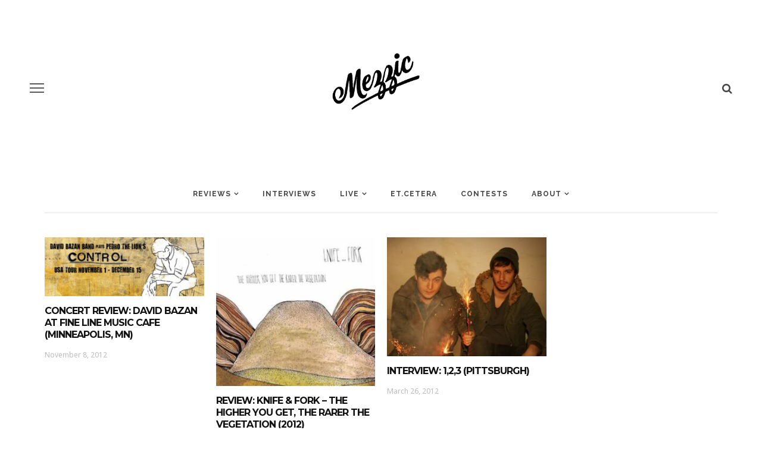

--- FILE ---
content_type: text/html; charset=utf-8
request_url: https://www.google.com/recaptcha/api2/aframe
body_size: 267
content:
<!DOCTYPE HTML><html><head><meta http-equiv="content-type" content="text/html; charset=UTF-8"></head><body><script nonce="X3PMaTKnimkqgfBnkgUWyQ">/** Anti-fraud and anti-abuse applications only. See google.com/recaptcha */ try{var clients={'sodar':'https://pagead2.googlesyndication.com/pagead/sodar?'};window.addEventListener("message",function(a){try{if(a.source===window.parent){var b=JSON.parse(a.data);var c=clients[b['id']];if(c){var d=document.createElement('img');d.src=c+b['params']+'&rc='+(localStorage.getItem("rc::a")?sessionStorage.getItem("rc::b"):"");window.document.body.appendChild(d);sessionStorage.setItem("rc::e",parseInt(sessionStorage.getItem("rc::e")||0)+1);localStorage.setItem("rc::h",'1764609808656');}}}catch(b){}});window.parent.postMessage("_grecaptcha_ready", "*");}catch(b){}</script></body></html>

--- FILE ---
content_type: text/css
request_url: http://www.mezzic.com/wp-content/themes/look/style.css?ver=6.3
body_size: 191
content:
/*
Theme Name:     look
Theme URI:      
Author:         
Author URI:     
Description:    
Version:        6.3
Text Domain:    look
Tags:           custom-background, custom-menu, editor-style, featured-images, theme-options, custom-colors, translation-ready
License:        
License URI:    
*/
